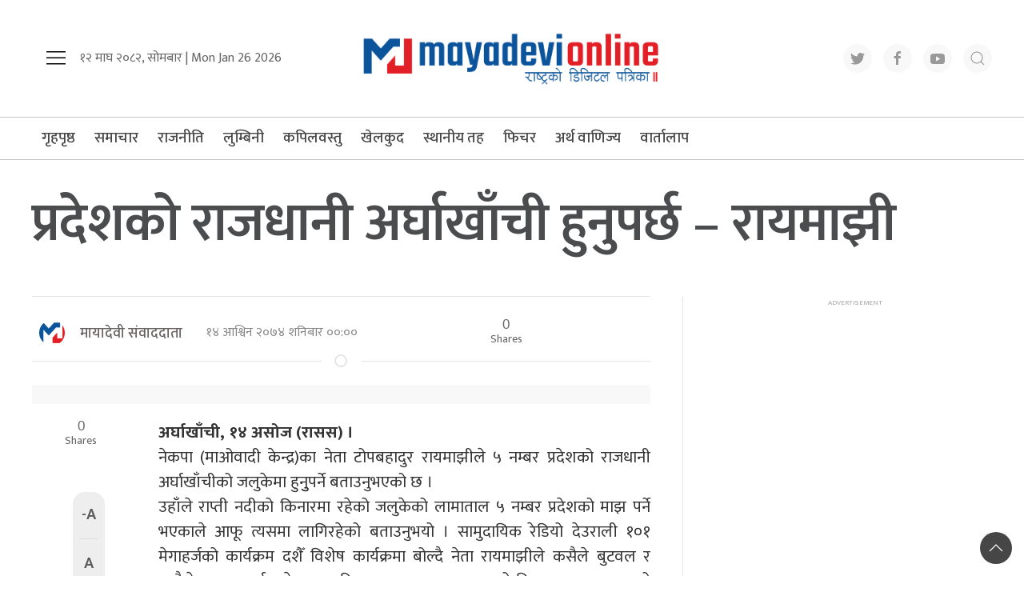

--- FILE ---
content_type: text/html; charset=UTF-8
request_url: https://www.mayadevionline.com/2017/09/5309
body_size: 13784
content:
<!DOCTYPE html>
<html lang="en">

<head>
    <!-- Required meta tags -->
    <meta charset="utf-8">
    <meta property="fb:pages" content="737640319702735" />
    <meta name="viewport" content="width=device-width, initial-scale=1, shrink-to-fit=no">
    <meta name="description" content="Nepal's No 1 Trusted News Source" />
    <meta name="twitter:card" content="summary_large_image" />
    <title>
        प्रदेशको राजधानी अर्घाखाँची हुनुपर्छ &#8211; रायमाझी &laquo;         Mayadevi Online News Portal    </title>
    <script src="https://cdn.jsdelivr.net/npm/uikit@3.4.6/dist/js/uikit.min.js" type="0f5bbf35788f919933718424-text/javascript"></script>

    <meta name='robots' content='max-image-preview:large' />
	<style>img:is([sizes="auto" i], [sizes^="auto," i]) { contain-intrinsic-size: 3000px 1500px }</style>
	<link rel='dns-prefetch' href='//cdnjs.cloudflare.com' />
<link rel='dns-prefetch' href='//kit.fontawesome.com' />
<link rel='dns-prefetch' href='//cdn.jsdelivr.net' />
<link rel='dns-prefetch' href='//ajax.googleapis.com' />
<link rel='dns-prefetch' href='//fonts.googleapis.com' />
<link rel="alternate" type="application/rss+xml" title="Mayadevi Online News Portal &raquo; प्रदेशको राजधानी अर्घाखाँची हुनुपर्छ &#8211; रायमाझी Comments Feed" href="https://www.mayadevionline.com/2017/09/5309/feed" />
<meta property="fb:admins" content="changingmission"/><meta property="fb:app_id" content="1774296949456204"><meta property="og:title" content="प्रदेशको राजधानी अर्घाखाँची हुनुपर्छ &#8211; रायमाझी"/><meta property="og:type" content="article"/><meta property="og:description" content="अर्घाखाँची, १४ असोज (रासस) । नेकपा (माओवादी केन्द्र)का नेता टोपबहादुर रायमाझीले ५ नम्बर प्रदेशको राजधानी अर्घाखाँचीको जलुकेमा हुनुुपर्ने बताउनुभएको छ । उहाँले राप्ती नदीको किनारमा रहेको जलुकेको लामाताल ५ नम्बर प्रदेशको माझ पर्ने भएकाले आफू त्यसमा लागिरहेको बताउनुभयो । सामुदायिक रेडियो देउराली १०१ मेगाहर्जको कार्यक्रम दशैँ विशेष कार्यक्रमा बोल्दै नेता रायमाझीले कसैले बुटवल र कसैले [&hellip;]"/><meta property="og:url" content="https://www.mayadevionline.com/2017/09/5309"/><meta property="og:site_name" content="Mayadevi Online News Portal"/><meta property="og:image" content="https://www.mayadevionline.com/wp-content/themes/mayadevionline/img/logo.jpg"/><script type="0f5bbf35788f919933718424-text/javascript">
/* <![CDATA[ */
window._wpemojiSettings = {"baseUrl":"https:\/\/s.w.org\/images\/core\/emoji\/16.0.1\/72x72\/","ext":".png","svgUrl":"https:\/\/s.w.org\/images\/core\/emoji\/16.0.1\/svg\/","svgExt":".svg","source":{"concatemoji":"https:\/\/www.mayadevionline.com\/wp-includes\/js\/wp-emoji-release.min.js?ver=6.8.3"}};
/*! This file is auto-generated */
!function(s,n){var o,i,e;function c(e){try{var t={supportTests:e,timestamp:(new Date).valueOf()};sessionStorage.setItem(o,JSON.stringify(t))}catch(e){}}function p(e,t,n){e.clearRect(0,0,e.canvas.width,e.canvas.height),e.fillText(t,0,0);var t=new Uint32Array(e.getImageData(0,0,e.canvas.width,e.canvas.height).data),a=(e.clearRect(0,0,e.canvas.width,e.canvas.height),e.fillText(n,0,0),new Uint32Array(e.getImageData(0,0,e.canvas.width,e.canvas.height).data));return t.every(function(e,t){return e===a[t]})}function u(e,t){e.clearRect(0,0,e.canvas.width,e.canvas.height),e.fillText(t,0,0);for(var n=e.getImageData(16,16,1,1),a=0;a<n.data.length;a++)if(0!==n.data[a])return!1;return!0}function f(e,t,n,a){switch(t){case"flag":return n(e,"\ud83c\udff3\ufe0f\u200d\u26a7\ufe0f","\ud83c\udff3\ufe0f\u200b\u26a7\ufe0f")?!1:!n(e,"\ud83c\udde8\ud83c\uddf6","\ud83c\udde8\u200b\ud83c\uddf6")&&!n(e,"\ud83c\udff4\udb40\udc67\udb40\udc62\udb40\udc65\udb40\udc6e\udb40\udc67\udb40\udc7f","\ud83c\udff4\u200b\udb40\udc67\u200b\udb40\udc62\u200b\udb40\udc65\u200b\udb40\udc6e\u200b\udb40\udc67\u200b\udb40\udc7f");case"emoji":return!a(e,"\ud83e\udedf")}return!1}function g(e,t,n,a){var r="undefined"!=typeof WorkerGlobalScope&&self instanceof WorkerGlobalScope?new OffscreenCanvas(300,150):s.createElement("canvas"),o=r.getContext("2d",{willReadFrequently:!0}),i=(o.textBaseline="top",o.font="600 32px Arial",{});return e.forEach(function(e){i[e]=t(o,e,n,a)}),i}function t(e){var t=s.createElement("script");t.src=e,t.defer=!0,s.head.appendChild(t)}"undefined"!=typeof Promise&&(o="wpEmojiSettingsSupports",i=["flag","emoji"],n.supports={everything:!0,everythingExceptFlag:!0},e=new Promise(function(e){s.addEventListener("DOMContentLoaded",e,{once:!0})}),new Promise(function(t){var n=function(){try{var e=JSON.parse(sessionStorage.getItem(o));if("object"==typeof e&&"number"==typeof e.timestamp&&(new Date).valueOf()<e.timestamp+604800&&"object"==typeof e.supportTests)return e.supportTests}catch(e){}return null}();if(!n){if("undefined"!=typeof Worker&&"undefined"!=typeof OffscreenCanvas&&"undefined"!=typeof URL&&URL.createObjectURL&&"undefined"!=typeof Blob)try{var e="postMessage("+g.toString()+"("+[JSON.stringify(i),f.toString(),p.toString(),u.toString()].join(",")+"));",a=new Blob([e],{type:"text/javascript"}),r=new Worker(URL.createObjectURL(a),{name:"wpTestEmojiSupports"});return void(r.onmessage=function(e){c(n=e.data),r.terminate(),t(n)})}catch(e){}c(n=g(i,f,p,u))}t(n)}).then(function(e){for(var t in e)n.supports[t]=e[t],n.supports.everything=n.supports.everything&&n.supports[t],"flag"!==t&&(n.supports.everythingExceptFlag=n.supports.everythingExceptFlag&&n.supports[t]);n.supports.everythingExceptFlag=n.supports.everythingExceptFlag&&!n.supports.flag,n.DOMReady=!1,n.readyCallback=function(){n.DOMReady=!0}}).then(function(){return e}).then(function(){var e;n.supports.everything||(n.readyCallback(),(e=n.source||{}).concatemoji?t(e.concatemoji):e.wpemoji&&e.twemoji&&(t(e.twemoji),t(e.wpemoji)))}))}((window,document),window._wpemojiSettings);
/* ]]> */
</script>

<style id='wp-emoji-styles-inline-css' type='text/css'>

	img.wp-smiley, img.emoji {
		display: inline !important;
		border: none !important;
		box-shadow: none !important;
		height: 1em !important;
		width: 1em !important;
		margin: 0 0.07em !important;
		vertical-align: -0.1em !important;
		background: none !important;
		padding: 0 !important;
	}
</style>
<link rel='stylesheet' id='wp-block-library-css' href='https://www.mayadevionline.com/wp-includes/css/dist/block-library/style.min.css?ver=6.8.3' type='text/css' media='all' />
<style id='classic-theme-styles-inline-css' type='text/css'>
/*! This file is auto-generated */
.wp-block-button__link{color:#fff;background-color:#32373c;border-radius:9999px;box-shadow:none;text-decoration:none;padding:calc(.667em + 2px) calc(1.333em + 2px);font-size:1.125em}.wp-block-file__button{background:#32373c;color:#fff;text-decoration:none}
</style>
<style id='global-styles-inline-css' type='text/css'>
:root{--wp--preset--aspect-ratio--square: 1;--wp--preset--aspect-ratio--4-3: 4/3;--wp--preset--aspect-ratio--3-4: 3/4;--wp--preset--aspect-ratio--3-2: 3/2;--wp--preset--aspect-ratio--2-3: 2/3;--wp--preset--aspect-ratio--16-9: 16/9;--wp--preset--aspect-ratio--9-16: 9/16;--wp--preset--color--black: #000000;--wp--preset--color--cyan-bluish-gray: #abb8c3;--wp--preset--color--white: #ffffff;--wp--preset--color--pale-pink: #f78da7;--wp--preset--color--vivid-red: #cf2e2e;--wp--preset--color--luminous-vivid-orange: #ff6900;--wp--preset--color--luminous-vivid-amber: #fcb900;--wp--preset--color--light-green-cyan: #7bdcb5;--wp--preset--color--vivid-green-cyan: #00d084;--wp--preset--color--pale-cyan-blue: #8ed1fc;--wp--preset--color--vivid-cyan-blue: #0693e3;--wp--preset--color--vivid-purple: #9b51e0;--wp--preset--gradient--vivid-cyan-blue-to-vivid-purple: linear-gradient(135deg,rgba(6,147,227,1) 0%,rgb(155,81,224) 100%);--wp--preset--gradient--light-green-cyan-to-vivid-green-cyan: linear-gradient(135deg,rgb(122,220,180) 0%,rgb(0,208,130) 100%);--wp--preset--gradient--luminous-vivid-amber-to-luminous-vivid-orange: linear-gradient(135deg,rgba(252,185,0,1) 0%,rgba(255,105,0,1) 100%);--wp--preset--gradient--luminous-vivid-orange-to-vivid-red: linear-gradient(135deg,rgba(255,105,0,1) 0%,rgb(207,46,46) 100%);--wp--preset--gradient--very-light-gray-to-cyan-bluish-gray: linear-gradient(135deg,rgb(238,238,238) 0%,rgb(169,184,195) 100%);--wp--preset--gradient--cool-to-warm-spectrum: linear-gradient(135deg,rgb(74,234,220) 0%,rgb(151,120,209) 20%,rgb(207,42,186) 40%,rgb(238,44,130) 60%,rgb(251,105,98) 80%,rgb(254,248,76) 100%);--wp--preset--gradient--blush-light-purple: linear-gradient(135deg,rgb(255,206,236) 0%,rgb(152,150,240) 100%);--wp--preset--gradient--blush-bordeaux: linear-gradient(135deg,rgb(254,205,165) 0%,rgb(254,45,45) 50%,rgb(107,0,62) 100%);--wp--preset--gradient--luminous-dusk: linear-gradient(135deg,rgb(255,203,112) 0%,rgb(199,81,192) 50%,rgb(65,88,208) 100%);--wp--preset--gradient--pale-ocean: linear-gradient(135deg,rgb(255,245,203) 0%,rgb(182,227,212) 50%,rgb(51,167,181) 100%);--wp--preset--gradient--electric-grass: linear-gradient(135deg,rgb(202,248,128) 0%,rgb(113,206,126) 100%);--wp--preset--gradient--midnight: linear-gradient(135deg,rgb(2,3,129) 0%,rgb(40,116,252) 100%);--wp--preset--font-size--small: 13px;--wp--preset--font-size--medium: 20px;--wp--preset--font-size--large: 36px;--wp--preset--font-size--x-large: 42px;--wp--preset--spacing--20: 0.44rem;--wp--preset--spacing--30: 0.67rem;--wp--preset--spacing--40: 1rem;--wp--preset--spacing--50: 1.5rem;--wp--preset--spacing--60: 2.25rem;--wp--preset--spacing--70: 3.38rem;--wp--preset--spacing--80: 5.06rem;--wp--preset--shadow--natural: 6px 6px 9px rgba(0, 0, 0, 0.2);--wp--preset--shadow--deep: 12px 12px 50px rgba(0, 0, 0, 0.4);--wp--preset--shadow--sharp: 6px 6px 0px rgba(0, 0, 0, 0.2);--wp--preset--shadow--outlined: 6px 6px 0px -3px rgba(255, 255, 255, 1), 6px 6px rgba(0, 0, 0, 1);--wp--preset--shadow--crisp: 6px 6px 0px rgba(0, 0, 0, 1);}:where(.is-layout-flex){gap: 0.5em;}:where(.is-layout-grid){gap: 0.5em;}body .is-layout-flex{display: flex;}.is-layout-flex{flex-wrap: wrap;align-items: center;}.is-layout-flex > :is(*, div){margin: 0;}body .is-layout-grid{display: grid;}.is-layout-grid > :is(*, div){margin: 0;}:where(.wp-block-columns.is-layout-flex){gap: 2em;}:where(.wp-block-columns.is-layout-grid){gap: 2em;}:where(.wp-block-post-template.is-layout-flex){gap: 1.25em;}:where(.wp-block-post-template.is-layout-grid){gap: 1.25em;}.has-black-color{color: var(--wp--preset--color--black) !important;}.has-cyan-bluish-gray-color{color: var(--wp--preset--color--cyan-bluish-gray) !important;}.has-white-color{color: var(--wp--preset--color--white) !important;}.has-pale-pink-color{color: var(--wp--preset--color--pale-pink) !important;}.has-vivid-red-color{color: var(--wp--preset--color--vivid-red) !important;}.has-luminous-vivid-orange-color{color: var(--wp--preset--color--luminous-vivid-orange) !important;}.has-luminous-vivid-amber-color{color: var(--wp--preset--color--luminous-vivid-amber) !important;}.has-light-green-cyan-color{color: var(--wp--preset--color--light-green-cyan) !important;}.has-vivid-green-cyan-color{color: var(--wp--preset--color--vivid-green-cyan) !important;}.has-pale-cyan-blue-color{color: var(--wp--preset--color--pale-cyan-blue) !important;}.has-vivid-cyan-blue-color{color: var(--wp--preset--color--vivid-cyan-blue) !important;}.has-vivid-purple-color{color: var(--wp--preset--color--vivid-purple) !important;}.has-black-background-color{background-color: var(--wp--preset--color--black) !important;}.has-cyan-bluish-gray-background-color{background-color: var(--wp--preset--color--cyan-bluish-gray) !important;}.has-white-background-color{background-color: var(--wp--preset--color--white) !important;}.has-pale-pink-background-color{background-color: var(--wp--preset--color--pale-pink) !important;}.has-vivid-red-background-color{background-color: var(--wp--preset--color--vivid-red) !important;}.has-luminous-vivid-orange-background-color{background-color: var(--wp--preset--color--luminous-vivid-orange) !important;}.has-luminous-vivid-amber-background-color{background-color: var(--wp--preset--color--luminous-vivid-amber) !important;}.has-light-green-cyan-background-color{background-color: var(--wp--preset--color--light-green-cyan) !important;}.has-vivid-green-cyan-background-color{background-color: var(--wp--preset--color--vivid-green-cyan) !important;}.has-pale-cyan-blue-background-color{background-color: var(--wp--preset--color--pale-cyan-blue) !important;}.has-vivid-cyan-blue-background-color{background-color: var(--wp--preset--color--vivid-cyan-blue) !important;}.has-vivid-purple-background-color{background-color: var(--wp--preset--color--vivid-purple) !important;}.has-black-border-color{border-color: var(--wp--preset--color--black) !important;}.has-cyan-bluish-gray-border-color{border-color: var(--wp--preset--color--cyan-bluish-gray) !important;}.has-white-border-color{border-color: var(--wp--preset--color--white) !important;}.has-pale-pink-border-color{border-color: var(--wp--preset--color--pale-pink) !important;}.has-vivid-red-border-color{border-color: var(--wp--preset--color--vivid-red) !important;}.has-luminous-vivid-orange-border-color{border-color: var(--wp--preset--color--luminous-vivid-orange) !important;}.has-luminous-vivid-amber-border-color{border-color: var(--wp--preset--color--luminous-vivid-amber) !important;}.has-light-green-cyan-border-color{border-color: var(--wp--preset--color--light-green-cyan) !important;}.has-vivid-green-cyan-border-color{border-color: var(--wp--preset--color--vivid-green-cyan) !important;}.has-pale-cyan-blue-border-color{border-color: var(--wp--preset--color--pale-cyan-blue) !important;}.has-vivid-cyan-blue-border-color{border-color: var(--wp--preset--color--vivid-cyan-blue) !important;}.has-vivid-purple-border-color{border-color: var(--wp--preset--color--vivid-purple) !important;}.has-vivid-cyan-blue-to-vivid-purple-gradient-background{background: var(--wp--preset--gradient--vivid-cyan-blue-to-vivid-purple) !important;}.has-light-green-cyan-to-vivid-green-cyan-gradient-background{background: var(--wp--preset--gradient--light-green-cyan-to-vivid-green-cyan) !important;}.has-luminous-vivid-amber-to-luminous-vivid-orange-gradient-background{background: var(--wp--preset--gradient--luminous-vivid-amber-to-luminous-vivid-orange) !important;}.has-luminous-vivid-orange-to-vivid-red-gradient-background{background: var(--wp--preset--gradient--luminous-vivid-orange-to-vivid-red) !important;}.has-very-light-gray-to-cyan-bluish-gray-gradient-background{background: var(--wp--preset--gradient--very-light-gray-to-cyan-bluish-gray) !important;}.has-cool-to-warm-spectrum-gradient-background{background: var(--wp--preset--gradient--cool-to-warm-spectrum) !important;}.has-blush-light-purple-gradient-background{background: var(--wp--preset--gradient--blush-light-purple) !important;}.has-blush-bordeaux-gradient-background{background: var(--wp--preset--gradient--blush-bordeaux) !important;}.has-luminous-dusk-gradient-background{background: var(--wp--preset--gradient--luminous-dusk) !important;}.has-pale-ocean-gradient-background{background: var(--wp--preset--gradient--pale-ocean) !important;}.has-electric-grass-gradient-background{background: var(--wp--preset--gradient--electric-grass) !important;}.has-midnight-gradient-background{background: var(--wp--preset--gradient--midnight) !important;}.has-small-font-size{font-size: var(--wp--preset--font-size--small) !important;}.has-medium-font-size{font-size: var(--wp--preset--font-size--medium) !important;}.has-large-font-size{font-size: var(--wp--preset--font-size--large) !important;}.has-x-large-font-size{font-size: var(--wp--preset--font-size--x-large) !important;}
:where(.wp-block-post-template.is-layout-flex){gap: 1.25em;}:where(.wp-block-post-template.is-layout-grid){gap: 1.25em;}
:where(.wp-block-columns.is-layout-flex){gap: 2em;}:where(.wp-block-columns.is-layout-grid){gap: 2em;}
:root :where(.wp-block-pullquote){font-size: 1.5em;line-height: 1.6;}
</style>
<link rel='stylesheet' id='uikit-style-css' href='https://cdn.jsdelivr.net/npm/uikit@3.4.6/dist/css/uikit.min.css?ver=6.8.3' type='text/css' media='all' />
<link rel='stylesheet' id='base-style-css' href='https://www.mayadevionline.com/wp-content/themes/mayadevionline/css/base.css?ver=6.8.3' type='text/css' media='all' />
<link rel='stylesheet' id='google-font-css' href='https://fonts.googleapis.com/css?family=Mukta%3A400%2C500%2C600%2C700&#038;subset=devanagari&#038;ver=6.8.3' type='text/css' media='all' />
<link rel='stylesheet' id='google-Poppins-css' href='https://fonts.googleapis.com/css2?family=Poppins%3Awght%40100%3B200%3B300%3B400%3B500%3B600%3B800&#038;display=swap&#038;ver=6.8.3' type='text/css' media='all' />
<link rel='stylesheet' id='appharu-style-css' href='https://www.mayadevionline.com/wp-content/themes/mayadevionline/style.css?ver=2.1' type='text/css' media='all' />
<script type="0f5bbf35788f919933718424-text/javascript" src="https://kit.fontawesome.com/7d59914bdd.js?ver=6.8.3" id="font-awesome-js"></script>
<link rel="https://api.w.org/" href="https://www.mayadevionline.com/wp-json/" /><link rel="alternate" title="JSON" type="application/json" href="https://www.mayadevionline.com/wp-json/wp/v2/posts/5309" /><link rel="EditURI" type="application/rsd+xml" title="RSD" href="https://www.mayadevionline.com/xmlrpc.php?rsd" />
<meta name="generator" content="WordPress 6.8.3" />
<link rel="canonical" href="https://www.mayadevionline.com/2017/09/5309" />
<link rel='shortlink' href='https://www.mayadevionline.com/?p=5309' />
<link rel="alternate" title="oEmbed (JSON)" type="application/json+oembed" href="https://www.mayadevionline.com/wp-json/oembed/1.0/embed?url=https%3A%2F%2Fwww.mayadevionline.com%2F2017%2F09%2F5309" />
<link rel="alternate" title="oEmbed (XML)" type="text/xml+oembed" href="https://www.mayadevionline.com/wp-json/oembed/1.0/embed?url=https%3A%2F%2Fwww.mayadevionline.com%2F2017%2F09%2F5309&#038;format=xml" />

<!-- Jetpack Open Graph Tags -->
<meta property="og:type" content="article" />
<meta property="og:title" content="प्रदेशको राजधानी अर्घाखाँची हुनुपर्छ &#8211; रायमाझी" />
<meta property="og:url" content="https://www.mayadevionline.com/2017/09/5309" />
<meta property="og:description" content="अर्घाखाँची, १४ असोज (रासस) । नेकपा (माओवादी केन्द्र)का नेता टोपबहादुर रायमाझीले ५ नम्बर प्रदेशको राजधानी अर्घाखाँचीको जलुकेमा हुनुुपर्ने बताउनुभएको छ । उहाँले राप्ती नदीको किनारमा रहेको जलुकेको लाम…" />
<meta property="article:published_time" content="2017-09-30T10:21:17+00:00" />
<meta property="article:modified_time" content="2017-09-30T10:21:17+00:00" />
<meta property="og:site_name" content="Mayadevi Online News Portal" />
<meta property="og:image" content="https://www.mayadevionline.com/wp-content/uploads/2022/04/logofinale-1.png" />
<meta property="og:image:width" content="7093" />
<meta property="og:image:height" content="1255" />
<meta property="og:image:alt" content="" />
<meta property="og:locale" content="en_US" />
<meta name="twitter:text:title" content="प्रदेशको राजधानी अर्घाखाँची हुनुपर्छ &#8211; रायमाझी" />
<meta name="twitter:image" content="https://www.mayadevionline.com/wp-content/uploads/2022/10/mayadevi.png" />
<meta name="twitter:card" content="summary" />

<!-- End Jetpack Open Graph Tags -->
<link rel="icon" href="https://www.mayadevionline.com/wp-content/uploads/2022/10/mayadevi-150x150.png" sizes="32x32" />
<link rel="icon" href="https://www.mayadevionline.com/wp-content/uploads/2022/10/mayadevi.png" sizes="192x192" />
<link rel="apple-touch-icon" href="https://www.mayadevionline.com/wp-content/uploads/2022/10/mayadevi.png" />
<meta name="msapplication-TileImage" content="https://www.mayadevionline.com/wp-content/uploads/2022/10/mayadevi.png" />
<!-- Global site tag (gtag.js) - Google Analytics -->
<script async src="https://www.googletagmanager.com/gtag/js?id=UA-114755925-1" type="0f5bbf35788f919933718424-text/javascript"></script>
<script type="0f5bbf35788f919933718424-text/javascript">
  window.dataLayer = window.dataLayer || [];
  function gtag(){dataLayer.push(arguments);}
  gtag('js', new Date());

  gtag('config', 'UA-114755925-1');
</script>




</head>

<body>
    <div id="fb-root"></div>
    <script type="0f5bbf35788f919933718424-text/javascript">
        (function (d, s, id) {
            var js,
                fjs = d.getElementsByTagName(s)[0];
            if (d.getElementById(id))
                return;
            js = d.createElement(s);
            js.id = id;
            js.src = "//connect.facebook.net/en_US/sdk.js#xfbml=1&version=v2.10&appId=40151482661930" +
                "1";
            fjs
                .parentNode
                .insertBefore(js, fjs);
        }(document, 'script', 'facebook-jssdk'));
    </script>
        <div class="uk-container">
        <div class="uk-padding uk-padding-remove-left uk-padding-remove-right" uk-grid="uk-grid">
            <div class="uk-width-1-3@m uk-flex-middle uk-flex">
                <ul class="uk-navbar-nav uk-visible@m">
                    <li uk-toggle="target: #offcanvas-nav">
                        <a href="!"><span uk-icon="icon: menu;ratio: 1.5"></span></a>
                    </li>
                </ul>
                <div class="uk-text-center ek-time-dates uk-margin-small-bottom@s">
                   <span class="today-date"> &#2407;&#2408; माघ &#2408;&#2406;&#2414;&#2408;, सोमबार |
                    Mon Jan 26 2026</span>
                </div>
            </div>
            <div class="uk-width-1-3@m uk-center">
                <div class="header-logo uk-inline uk-text-center">
                    <a href="/"><img src="https://www.mayadevionline.com/wp-content/themes/mayadevionline/img/logo.png" alt="Logo"></a>


                </div>
            </div>
            <div class="uk-width-1-3@m  uk-flex-middle uk-flex uk-flex-right  uk-visible@m">
				
                <div class="social-icon">
                    <a href="https://twitter.com/onlinemayadevi" class="uk-icon-button uk-margin-small-right" target="_blank" uk-icon="twitter"></a>
                    <a href="https://www.facebook.com/onlinemayadevi/" target="_blank" class="uk-icon-button  uk-margin-small-right" uk-icon="facebook"></a>
                    <a href="https://www.youtube.com/channel/UCSvAOZRaq_Uj65xFdzC-_EA" class="uk-icon-button  uk-margin-small-right" target="_blank" uk-icon="youtube"></a>
                    <a href="#modal-search" class="uk-icon-button" uk-icon="search" uk-toggle></a>
                </div>

            </div>
        </div>
    </div>

    <div class="np-border" uk-sticky="animation: uk-animation-slide-top" style="z-index: 990;">
        <div class="uk-container">
            <nav class="uk-navbar uk-position-relative nav-edit" uk-navbar>
    <div class="uk-navbar-left canada-nav">
        <ul class="uk-navbar-nav menu-icon canada-nav">
            <li class="ek-brand"  uk-scrollspy="cls: uk-animation-slide-left; repeat: true">
                <a class="uk-padding-remove" href="/"><img src="https://www.mayadevionline.com/wp-content/themes/mayadevionline/img/logo.png" alt="Logo"></a>
            </li>
			
            <li class="uk-hidden@m" uk-toggle="target: #offcanvas-nav">
                <a href="!"><span uk-icon="icon: menu;ratio: 1.5"></span></a>
            </li>
            <li class="uk-hidden@m">
                  <a href="#modal-search" uk-icon="search" uk-toggle></a>
            </li>
        </ul>
    </div>
    <div class="uk-navbar-left uk-visible@m">
        <ul class="uk-navbar-nav navigation-bar">
            <li><a href="/">गृहपृष्ठ</a>
            </li>
            <li>
                <a href="/?cat=30">समाचार </a>
            </li>
            <li>
                <a href="/?cat=22">राजनीति</a>
            </li>
            <li>
                <a href="/?cat=2">लुम्बिनी</a>
            </li>
            <li>
                <a href="/?cat=24">कपिलवस्तु</a>
            </li>
            <li>
                <a href="/?cat=15">खेलकुद</a>
            </li>
            <li>
                <a href="/?cat=20">स्थानीय तह</a>
            </li>
            <li>
                <a href="/?cat=6">फिचर </a>
            </li>
            <li>
                <a href="/?cat=10">अर्थ वाणिज्य</a>
            </li>
            <li>
                <a href="/?cat=25">वार्तालाप</a>
            </li>
        </ul>
    </div>
	    <div class="uk-navbar-right uk-visible@m">
<!--         <ul class="uk-navbar-nav navigation-bar">
            <li><a href="https://www.mayadevionline.com/radio"><img src="https://www.mayadevionline.com/wp-content/uploads/2022/04/radiomayadevi.png" style="height: 52px;"></a>
            </li>
        </ul> -->
    </div>
</nav>
<div id="modal-search" class="uk-flex-top  search-model-item" uk-modal>
    <div class="uk-modal-dialog uk-modal-body search-model uk-margin-auto-vertical ek-search">
        <div class="uk-flex uk-flex-center uk-flex-between@m uk-margin-small-bottom">
            <h2 class="uk-modal-title search-title"> मायादेवी अनलाइन  <span class="ek-search-title">सर्च गर्नुहोस्</span></h2>
            <button class="uk-modal-close-default close-icon ah-close" type="button" uk-close></button>
        </div>
        <form action="/" class="uk-search uk-search-navbar uk-width-1-1" method="get">
            <div class="uk-child-width-1-2@m uk-text-center uk-grid-small" uk-grid>
                <div class="uk-child-width-1-2@m uk-text-center uk-grid-small" uk-grid>
                    <div>
                        <input class="uk-input" name="form" type="date" data-uk-datepicker placeholder="from"
                            value="">
                    </div>
                    <div>
                        <input class="uk-input" name="to" type="date" data-uk-datepicker placeholder="to"
                            value="">
                    </div>
                </div>
                <div class="uk-position-relative">
                    <input class="uk-search-input search-box" name="s" id="s" type="search" placeholder="Search"
                        value="">
                    <button type="submit" class="uk-search-icon-flip icon-search" uk-search-icon></button>
                </div>
            </div>
        </form>
    </div>
</div>        </div>
    </div>
    <div id="offcanvas-nav" class="uk-offcanvas" uk-offcanvas="mode: push; overlay: true">
    <div class="uk-offcanvas-bar">
        <div class="uk-section uk-padding-remove-top  uk-padding-remove-bottom">
            <div class="uk-container uk-padding-remove">
                <div class="uk-grid-match uk-child-width-1-1@m" uk-grid>
                    <div>
                        <a href="/"><img src="https://www.mayadevionline.com/wp-content/themes/mayadevionline/img/logo.png" alt="Logo"></a>

                        <ul class="uk-list side-nav uk-nav-default uk-nav-parent-icon" uk-nav>
                            <li><a href="/?cat=30"><span class="uk-margin-small-right"
                                        uk-icon="file-edit"></span>प्रमुख समाचार</a></li>
                            <li>
                                <a href="/?cat=22"><span class="uk-margin-small-right"
                                        uk-icon="users"></span>राजनीति</a>
                            </li>
                            <li>
                                <a href="/?cat=2"><span class="uk-margin-small-right"
                                        uk-icon="file-edit"></span>लुम्बिनी प्रदेश </a>
                            </li>
                            <li>
                                <a href="/?cat=24"><span class="uk-margin-small-right"
                                        uk-icon="file-edit"></span>कपिलवस्तु विशेष</a>
                            </li>
                            <li><a href="/?cat=25"><span class="uk-margin-small-right"
                                        uk-icon="microphone"></span>मायादेवी वार्तालाप</a></li>
                            <li>
                                <a href="/?cat=15"><span class="uk-margin-small-right"
                                        uk-icon="dribbble"></span>खेलकुदपाटी</a>
                            </li>
                            <li>
                                <a href="/?cat=9"><span class="uk-margin-small-right"
                                        uk-icon="file-edit"></span>विचार-मन्थन</a>
                            </li>
                            <li>
                                <a href="/?cat=57"><span class="uk-margin-small-right"
                                        uk-icon="file-edit"></span>आमनिर्वाचन–२०७९</a>
                            </li>
                            <li>
                                <a href="/?cat=12"><span class="uk-margin-small-right" uk-icon="file-edit"></span>
                                    मल्टिमिडिया </a>
                            </li>
                            <li>
                                <a href="/?cat=51"><span class="uk-margin-small-right" uk-icon="file-edit"></span>
                                    मायादेवी लेन्स </a>
                            </li>
                            <li>
                                <a href="/?cat=47"><span class="uk-margin-small-right" uk-icon="file-edit"></span>
                                	कोरोना बिशेष </a>
                            </li>
                            <li>
                                <a href="/?cat=10"><span class="uk-margin-small-right" uk-icon="heart"></span>
                                अर्थतन्त्र</a>
                            </li>
                            <li>
                                <a href="/?cat=9"><span class="uk-margin-small-right"
                                        uk-icon="users"></span>	ब्लग</a>
                            </li>
                            <li>
                                <a href="/?cat=23"><span class="uk-margin-small-right"
                                        uk-icon="file-edit"></span>पर्यटकिय चिनारी</a>
                            </li>
                            <li>
                                <a href="/?cat=12"><span class="uk-margin-small-right"
                                        uk-icon="play-circle"></span>मायादेवी टिभी </a>
                            </li>
                            <li>
                                <a href="/?cat=6"><span class="uk-margin-small-right"
                                        uk-icon="history"></span>मायादेवी फिचर</a>
                            </li>
                            <li>
                                <a href="/?cat=51"><span class="uk-margin-small-right" uk-icon="camera"></span>मायादेवी लेन्स
                                </a>
                            </li>
                        </ul>
                    </div>

                </div>
                <a href="https://twitter.com/onlinemayadevi" class="uk-icon-button uk-margin-small-right" uk-icon="twitter"></a>
                <a href="https://www.facebook.com/onlinemayadevi/" class="uk-icon-button  uk-margin-small-right"
                    uk-icon="facebook"></a>
                <a href="https://www.instagram.com/onlinemayadevi/" class="uk-icon-button  uk-margin-small-right"
                    uk-icon="instagram"></a>
                <a href="https://www.youtube.com/channel/UCSvAOZRaq_Uj65xFdzC-_EA" class="uk-icon-button"
                    uk-icon="youtube"></a>
            </div>
        </div>
    </div>
</div>


    <div class="uk-container uk-margin-top"></div>
   <div class="uk-container">

<div class="uk-grid uk-grid-medium single" uk-grid="">
        <div class="uk-width-1-1@m">
        <!-- <p class="single-cat-name uk-margin-remove"><span class="ek-cat-name">मायादेवी फिचर</span></p>
<hr class="uk-divider-small"> -->
                <div class="uk-card">
			
                            <h1 class="single-title">प्रदेशको राजधानी अर्घाखाँची हुनुपर्छ &#8211; रायमाझी</h1>
                
                        </div>


    </div>
    <div class="uk-grid uk-grid-divider" uk-grid="uk-grid">
        <div class="uk-width-2-3@m">
                        <hr class="uk-margin-remove-top">
            <article class="uk-comment">
                <header class="uk-flex-middle uk-grid-small" uk-grid="uk-grid">
                    <div class="uk-width-3-5@m">
                        <div class="uk-flex uk-flex-middle">
                            <div class="author-imgs">
                                                                                                    <img src="https://www.mayadevionline.com/wp-content/uploads/2022/04/mayadevionline.png" alt="" style="padding: 9px;">
                                                            </div>
                            <div class="single-author ">
                                <h4 class="uk-comment-title uk-margin-remove"> <a class="uk-link-reset"
                                        href="/?author=2">मायादेवी संवाददाता</a>
                                </h4>
                            </div>
                            <div class="post-time uk-visible@s">
                                <i class="far fa-clock"></i>
                                <p class="single-date">&#2407;&#2410; आश्विन &#2408;&#2406;&#2413;&#2410; शनिबार  &#2406;&#2406;:&#2406;&#2406;                                    &nbsp;
                                </p>
                            </div>
                        </div>
                    </div>
                    <div class="uk-width-2-5@m uk-flex uk-flex-middle uk-flex-center">
                        <!-- ShareThis BEGIN -->
                        <div class="total-shares">
                            <div id="data" class="total-number">
                                0                            </div><span>Shares</span>
                        </div>
                        <div class="uk-align-right sharethis-inline-share-buttons" style="z-index: 1;"></div>
                        <!-- ShareThis END -->
                    </div>
                </header>
            </article>
            <hr class="uk-divider-icon uk-margin-remove-top">
            <article class="uk-card">
                <div class="banner-top uk-text-center uk-background-muted uk-margin-small-bottom">
                    <img src="" alt="">
                    <p class="feature-img-cap"></p>
                </div>
                
                <div uk-grid="uk-grid" class="uk-margin-small-top  uk-grid-small">

                    <div class="uk-width-1-5@m">
                        <div class="sticky-item">
                            <div class="share-icon uk-visible@m">
                                <div class="total-shares">
                            <div id="data" class="total-number">
                                0                            </div><span>Shares</span>
                        </div>
                                <div class="sharethis-inline-share-buttons" style="flex-flow: column;display: inline-flex;">
                                </div>
                            </div>
                            <div class="uk-visib  uk-visible@m">
                                <div class="uk-navbar-center reader-effect">
                                    <ul class="uk-nav-default uk-nav-center" uk-nav>
                                        <li class="margin-s"><a><span class="16px"><span id="smaller">-A</span></a></li>
                                        <li class="margin-s"><a><span class="18px"><span id="resize">A</span></a></li>
                                        <li class="margin-s"><a><span class="20px"><span id="bigger">+A</span></a></li>
                                    </ul>
                                </div>
                            </div>
                        </div>
                    </div>
                    <div class="uk-width-4-5@m">
                        <div class="post-entry">
                            <p><strong>अर्घाखाँची, १४ असोज (रासस) ।</strong><br />
नेकपा (माओवादी केन्द्र)का नेता टोपबहादुर रायमाझीले ५ नम्बर प्रदेशको राजधानी अर्घाखाँचीको जलुकेमा हुनुुपर्ने बताउनुभएको छ ।<br />
उहाँले राप्ती नदीको किनारमा रहेको जलुकेको लामाताल ५ नम्बर प्रदेशको माझ पर्ने भएकाले आफू त्यसमा लागिरहेको बताउनुभयो । सामुदायिक रेडियो देउराली १०१ मेगाहर्जको कार्यक्रम दशैँ विशेष कार्यक्रमा बोल्दै नेता रायमाझीले कसैले बुटवल र कसैले दाङ हुनुपर्छ भन्ने धारणा दिएका छन्, बुटवल र दाङको विकल्पमा लामातालको विकल्प नभएको बताउनुभएको हो ।<br />
नेता रायमाझी आफू प्रतिनिभिसभाको लागि उम्मेदवार बन्ने पनि घोषणा गर्नुभयो । यस्तै नेपाली काँग्रेसका जिल्ला सभापति विष्णुप्रसाद खनाल मुस्कानले अर्घाखाँचीको निर्वाचन क्षेत्र नम्बर १ बाट प्रदेश सभाको लागि उम्मेदवार बन्ने घोषणा गर्नुभयो ।<br />
एमालेका जिल्ला अध्यक्ष चेतनारायण आचार्यले संघ अथवा प्रदेशमध्ये १ मा उम्मेदवार बन्ने जानकारी दिनुभयो ।</p>
                        </div>
                    </div>


                </div>
                <p class="single-date uk-margin-bottom uk-text-center">प्रकाशित मिति :
                    &#2407;&#2410; आश्विन &#2408;&#2406;&#2413;&#2410; शनिबार  &#2406;&#2406;:&#2406;&#2406; &nbsp;१० :
                    २१&nbsp;बजे                     <div class="uk-text-center">
                                            </div>
            </article>
            <div class="comment uk-card uk-card-default uk-card-body">
    <div class="cat-title uk-flex uk-flex-between uk-flex-top uk-text-center">
        <h2 class="uk-heading-line uk-width-expand">
            <span><a > प्रतिक्रिया</a></span></h2>
    </div>
    <div class="fb-comments" data-href="https://www.mayadevionline.com/2017/09/5309" data-width="100%" data-numposts="10" data-colorscheme="light"></div>
</div>
            

        </div>
        <div class="uk-width-1-3@m">
            <div class="single-sidebar uk-text-center">

</div>
   <aside>
	   <div class="single-sidebar uk-text-center">
     <section class="widget"><iframe src="https://www.facebook.com/plugins/video.php?height=476&href=https%3A%2F%2Fwww.facebook.com%2Fagniaasthapvtltd%2Fvideos%2F552559097276066%2F&show_text=false&width=476&t=0" width="476" height="476" style="border:none;overflow:hidden" scrolling="no" frameborder="0" allowfullscreen="true" allow="autoplay; clipboard-write; encrypted-media; picture-in-picture; web-share" allowFullScreen="true"></iframe></section><section class="widget">
<figure class="wp-block-image size-full"><img fetchpriority="high" decoding="async" width="647" height="768" src="https://www.mayadevionline.com/wp-content/uploads/2025/12/health-manag-1.jpeg" alt="" class="wp-image-168542"/></figure>
</section>	   </div>
  <div class="cat-title uk-flex uk-flex-between uk-flex-middle uk-margin-remove-top">
                <h2 class="uk-width-expand">
                    <span>
                        <a href="/"> भर्खरै </a></span></h2>
            </div>
        <div class="small-list custom-list uk-flex uk-flex-column uk-flex-between">
                        <div class="list-item">
                <h4 class="uk-text-bold trending-item uk-margin-remove">
                    <a href="https://www.mayadevionline.com/2026/01/169905" class="ah">बालेन शाहविरुद्ध निर्वाचन आयोगमा उजुरी, कारबाहीको माग</a>
                </h4>
            </div>
                        <div class="list-item">
                <h4 class="uk-text-bold trending-item uk-margin-remove">
                    <a href="https://www.mayadevionline.com/2026/01/169903" class="ah">कार्यालय प्रमुखसहित ६ जनाविरुद्ध भ्रष्टाचार मुद्दा दायर</a>
                </h4>
            </div>
                        <div class="list-item">
                <h4 class="uk-text-bold trending-item uk-margin-remove">
                    <a href="https://www.mayadevionline.com/2026/01/169900" class="ah">विश्वकपमा पुग्ने नेपालको सपना अधुरै</a>
                </h4>
            </div>
                        <div class="list-item">
                <h4 class="uk-text-bold trending-item uk-margin-remove">
                    <a href="https://www.mayadevionline.com/2026/01/169897" class="ah">झापामा श्रीमान्‌ बालेनका लागि घरदैलोमा सविना</a>
                </h4>
            </div>
                        <div class="list-item">
                <h4 class="uk-text-bold trending-item uk-margin-remove">
                    <a href="https://www.mayadevionline.com/2026/01/169893" class="ah">ओली र बस्नेतको अभिव्यक्तिले मधेसमा एमालेको मत कति प्रभावित होला ?</a>
                </h4>
            </div>
                        <div class="list-item">
                <h4 class="uk-text-bold trending-item uk-margin-remove">
                    <a href="https://www.mayadevionline.com/2026/01/169890" class="ah">रुपन्देहीमा ५ पूर्वमन्त्री चुनाव मैदानमा, कस्ले मार्ला बाजी ?</a>
                </h4>
            </div>
                        <div class="list-item">
                <h4 class="uk-text-bold trending-item uk-margin-remove">
                    <a href="https://www.mayadevionline.com/2026/01/169880" class="ah">मनकामना सामुदायिक वनद्वारा उपभाेक्त्तालाई वन संरक्षण तथा व्यवस्थापन तालिम</a>
                </h4>
            </div>
                    </div>
</aside>

    <aside class="uk-margin-medium-top">
    <div class="fb-page" data-href="https://www.facebook.com/onlinemayadevi" data-width="500" data-small-header="false"
        data-adapt-container-width="true" data-hide-cover="false" data-show-facepile="true">
        <blockquote cite="https://www.facebook.com/onlinemayadevi" class="fb-xfbml-parse-ignore"><a
                href="https://www.facebook.com/onlinemayadevi">onlinemayadevi</a></blockquote>
    </div>
</aside>
 <div class="cat-title uk-flex uk-flex-between uk-flex-middle">
	<h2 class="uk-width-expand"><span><a href="/">धेरै पढिएको</a></span></h2>
</div>
        <div class="list-item margin-s">
            <div class="uk-card uk-card-small uk-grid-collapse" uk-grid="uk-grid">
                <div class="uk-width-auto uk-card-media-left uk-cover-container">
                    <a href="https://www.mayadevionline.com/2026/01/169905"><img src="https://www.mayadevionline.com/wp-content/uploads/2026/01/balen_n1vhbO1WFX-1-150x150.jpg" class="artha-item-list" uk-cover="uk-cover"></a>
                    <canvas width="100" height="100"></canvas>
                </div>
                <div class="uk-width-expand">
                    <div class="margin-s-l uk-margin-small-left">
                        <h4 class=" uk-margin-small-top">
                            <a href="https://www.mayadevionline.com/2026/01/169905" class="ah">बालेन शाहविरुद्ध निर्वाचन आयोगमा उजुरी, कारबाहीको माग</a>
                        </h4>
                    </div>
                </div>
            </div>
        </div>
                <div class="list-item margin-s">
            <div class="uk-card uk-card-small uk-grid-collapse" uk-grid="uk-grid">
                <div class="uk-width-auto uk-card-media-left uk-cover-container">
                    <a href="https://www.mayadevionline.com/2026/01/169903"><img src="https://www.mayadevionline.com/wp-content/uploads/2023/01/ciaa_akhtiyar_2_QMKGTHvvMo-150x150.jpg" class="artha-item-list" uk-cover="uk-cover"></a>
                    <canvas width="100" height="100"></canvas>
                </div>
                <div class="uk-width-expand">
                    <div class="margin-s-l uk-margin-small-left">
                        <h4 class=" uk-margin-small-top">
                            <a href="https://www.mayadevionline.com/2026/01/169903" class="ah">कार्यालय प्रमुखसहित ६ जनाविरुद्ध भ्रष्टाचार मुद्दा दायर</a>
                        </h4>
                    </div>
                </div>
            </div>
        </div>
                <div class="list-item margin-s">
            <div class="uk-card uk-card-small uk-grid-collapse" uk-grid="uk-grid">
                <div class="uk-width-auto uk-card-media-left uk-cover-container">
                    <a href="https://www.mayadevionline.com/2026/01/169900"><img src="https://www.mayadevionline.com/wp-content/uploads/2026/01/nepal-1769408297-150x150.jpg" class="artha-item-list" uk-cover="uk-cover"></a>
                    <canvas width="100" height="100"></canvas>
                </div>
                <div class="uk-width-expand">
                    <div class="margin-s-l uk-margin-small-left">
                        <h4 class=" uk-margin-small-top">
                            <a href="https://www.mayadevionline.com/2026/01/169900" class="ah">विश्वकपमा पुग्ने नेपालको सपना अधुरै</a>
                        </h4>
                    </div>
                </div>
            </div>
        </div>
                <div class="list-item margin-s">
            <div class="uk-card uk-card-small uk-grid-collapse" uk-grid="uk-grid">
                <div class="uk-width-auto uk-card-media-left uk-cover-container">
                    <a href="https://www.mayadevionline.com/2026/01/169897"><img src="https://www.mayadevionline.com/wp-content/uploads/2026/01/balen-srimati-1769408991-150x150.jpg" class="artha-item-list" uk-cover="uk-cover"></a>
                    <canvas width="100" height="100"></canvas>
                </div>
                <div class="uk-width-expand">
                    <div class="margin-s-l uk-margin-small-left">
                        <h4 class=" uk-margin-small-top">
                            <a href="https://www.mayadevionline.com/2026/01/169897" class="ah">झापामा श्रीमान्‌ बालेनका लागि घरदैलोमा सविना</a>
                        </h4>
                    </div>
                </div>
            </div>
        </div>
                <div class="list-item margin-s">
            <div class="uk-card uk-card-small uk-grid-collapse" uk-grid="uk-grid">
                <div class="uk-width-auto uk-card-media-left uk-cover-container">
                    <a href="https://www.mayadevionline.com/2026/01/169893"><img src="https://www.mayadevionline.com/wp-content/uploads/2026/01/kpbaaaa-1-150x150.jpg" class="artha-item-list" uk-cover="uk-cover"></a>
                    <canvas width="100" height="100"></canvas>
                </div>
                <div class="uk-width-expand">
                    <div class="margin-s-l uk-margin-small-left">
                        <h4 class=" uk-margin-small-top">
                            <a href="https://www.mayadevionline.com/2026/01/169893" class="ah">ओली र बस्नेतको अभिव्यक्तिले मधेसमा एमालेको मत कति प्रभावित होला ?</a>
                        </h4>
                    </div>
                </div>
            </div>
        </div>
         
   

<div class="single-sidebar uk-text-center">
</div>        </div>
    </div>

    <aside class="related uk-margin-top">
    <div class="cat-title uk-flex uk-flex-between uk-flex-middle uk-text-center">
        <h2 class="uk-width-expand">
            <span>
                <a href="/?cat="> थप समाचार</a></span></h2>
    </div>


    <div class="uk-child-width-1-4@m uk-grid" uk-grid uk-height-match="target: > div > .uk-card;">
        <div>
        <div class="uk-card uk-card-small uk-card-default">
            <div class="uk-card-media-top">
                <a href="https://www.mayadevionline.com/2026/01/169282">
                    <img src="https://www.mayadevionline.com/wp-content/uploads/2026/01/photo-krsr-400x220.png" alt="" style="height: 208px; object-fit: cover; width: 100%;">
            </a>
            </div>
            <div class="uk-padding-small">
                <h4 class="uk-h4 uk-margin-remove-bottom "><a href="https://www.mayadevionline.com/2026/01/169282" class="ah">गौरवको आयोजनाको नाममा रोकिएन् ठेकेदार अधिकारीको लुट !</a></h4>
            </div>
        </div>
    </div>
        <div>
        <div class="uk-card uk-card-small uk-card-default">
            <div class="uk-card-media-top">
                <a href="https://www.mayadevionline.com/2025/12/168792">
                    <img src="https://www.mayadevionline.com/wp-content/uploads/2025/12/0e6fb29a-3316-4935-a8be-e51a9b82fdba-400x220.jpeg" alt="" style="height: 208px; object-fit: cover; width: 100%;">
            </a>
            </div>
            <div class="uk-padding-small">
                <h4 class="uk-h4 uk-margin-remove-bottom "><a href="https://www.mayadevionline.com/2025/12/168792" class="ah">मायादेवी साझेदारी वनकाे कटान क्षेत्रमा झाडी सफाइ</a></h4>
            </div>
        </div>
    </div>
        <div>
        <div class="uk-card uk-card-small uk-card-default">
            <div class="uk-card-media-top">
                <a href="https://www.mayadevionline.com/2025/01/156978">
                    <img src="https://www.mayadevionline.com/wp-content/uploads/2025/01/ajay-400x220.jpg" alt="" style="height: 208px; object-fit: cover; width: 100%;">
            </a>
            </div>
            <div class="uk-padding-small">
                <h4 class="uk-h4 uk-margin-remove-bottom "><a href="https://www.mayadevionline.com/2025/01/156978" class="ah">कपिलवस्तुमा ‘मेयर अजय क्रेज’, गाडीमै टाँस्न थाले तस्बिर</a></h4>
            </div>
        </div>
    </div>
        <div>
        <div class="uk-card uk-card-small uk-card-default">
            <div class="uk-card-media-top">
                <a href="https://www.mayadevionline.com/2024/08/151663">
                    <img src="https://www.mayadevionline.com/wp-content/uploads/2024/08/aandolan_gorosinge-400x220.jpg" alt="" style="height: 208px; object-fit: cover; width: 100%;">
            </a>
            </div>
            <div class="uk-padding-small">
                <h4 class="uk-h4 uk-margin-remove-bottom "><a href="https://www.mayadevionline.com/2024/08/151663" class="ah">संघर्षमा उत्रिए कपिलवस्तुका हजारौँ भूमिहिन</a></h4>
            </div>
        </div>
    </div>
        <div>
        <div class="uk-card uk-card-small uk-card-default">
            <div class="uk-card-media-top">
                <a href="https://www.mayadevionline.com/2024/07/151227">
                    <img src="https://www.mayadevionline.com/wp-content/uploads/2024/07/rukha-400x220.jpg" alt="" style="height: 208px; object-fit: cover; width: 100%;">
            </a>
            </div>
            <div class="uk-padding-small">
                <h4 class="uk-h4 uk-margin-remove-bottom "><a href="https://www.mayadevionline.com/2024/07/151227" class="ah">कमाई खाने भाँडो बन्दै कपिलवस्तुका वन, सग्ला रुख काट्ने कार्यक्रम पुनः सुरु</a></h4>
            </div>
        </div>
    </div>
        <div>
        <div class="uk-card uk-card-small uk-card-default">
            <div class="uk-card-media-top">
                <a href="https://www.mayadevionline.com/2024/07/151115">
                    <img src="https://www.mayadevionline.com/wp-content/uploads/2024/07/home_ban-400x220.jpg" alt="" style="height: 208px; object-fit: cover; width: 100%;">
            </a>
            </div>
            <div class="uk-padding-small">
                <h4 class="uk-h4 uk-margin-remove-bottom "><a href="https://www.mayadevionline.com/2024/07/151115" class="ah">भूमिमन्त्री सुकुम्बासीलाई लालपूर्जा बाँड्छु भनिरहे, बुद्धभूमिका सुकुम्बासीवस्तिमा डोजर चलिरह्यो !</a></h4>
            </div>
        </div>
    </div>
        <div>
        <div class="uk-card uk-card-small uk-card-default">
            <div class="uk-card-media-top">
                <a href="https://www.mayadevionline.com/2024/07/151099">
                    <img src="https://www.mayadevionline.com/wp-content/uploads/2024/07/jeep-400x220.jpg" alt="" style="height: 208px; object-fit: cover; width: 100%;">
            </a>
            </div>
            <div class="uk-padding-small">
                <h4 class="uk-h4 uk-margin-remove-bottom "><a href="https://www.mayadevionline.com/2024/07/151099" class="ah">कपिलवस्तु वनका कर्मचारी सवार गाडी मध्यरातमा दुर्घटना, विहानमात्र प्रहरीलाई खबर</a></h4>
            </div>
        </div>
    </div>
        <div>
        <div class="uk-card uk-card-small uk-card-default">
            <div class="uk-card-media-top">
                <a href="https://www.mayadevionline.com/2024/07/151053">
                    <img src="https://www.mayadevionline.com/wp-content/uploads/2024/07/home_ban-400x220.jpg" alt="" style="height: 208px; object-fit: cover; width: 100%;">
            </a>
            </div>
            <div class="uk-padding-small">
                <h4 class="uk-h4 uk-margin-remove-bottom "><a href="https://www.mayadevionline.com/2024/07/151053" class="ah">कपिलवस्तुको बक्डरिया गाउँमा वन कार्यालयको हमला, नागरिकमा सन्नाटा</a></h4>
            </div>
        </div>
    </div>
    </div>
</aside>    <style>
        .total-shares {
            display: flex;
            margin-right: 20px;
            font-size: 14px;
            flex-direction: column;
            text-align: center;
        }

        .total-number {
            font-size: 17px;
            font-weight: 500;
            line-height: .9;
            font-family: "Helvetica Neue", Verdana, Helvetica, Arial, sans-serif;
        }

        .st-inline-share-buttons {
            margin: 0px;
        }
    </style></div>
<!-- .row -->

<a href="#" uk-totop="uk-totop" uk-scroll="uk-scroll"></a>
</div>
<div class="uk-container uk-container-large uk-margin-medium-top">
    <div uk-grid="uk-grid">
        <div class="uk-width-1-4@m uk-visible@s">
            <a href="/"><img src="https://www.mayadevionline.com/wp-content/themes/mayadevionline/img/logo.png" alt="Logo"
                    class="ek-footer-logo"></a>
        </div>
        <div class="uk-width-3-4@m">
            <div class="sharethis-inline-follow-buttons"></div>
        </div>
    </div>
</div>

<div class="footer-nav  uk-margin-small-top uk-light ">
    <div class="uk-container uk-container-large">
        <div class="uk-margin-top-top" uk-grid="uk-grid">
            <div class="uk-width-1-4@s">
                <div class="our-team">
                    <h6 class="uk-text-bold text-white m-0 uk-h4"> मायादेवी मिडिया ग्रुप प्रा.लि.</h6>
                    <p class="uk-text-default uk-margin-remove-bottom uk-margin-top-small"><span
                            uk-icon="icon:  location; ratio: 1" class="uk-margin-small-right"></span> <span
                            class="uk-text-bold">केन्द्रिय कार्यालय: </span>वाणगंगा , कपिलवस्तु</p>
                    <p class="uk-margin-remove-bottom"> <span uk-icon="icon: file-edit; ratio: 1"
                            class="uk-margin-small-right"></span><span class="uk-text-bold"
                            style="font-size: 16px;">सूचना विभाग दर्ता नं. : </span> १२८१/०७५-०७६</p>
                    <p class="uk-margin-remove-bottom"> <span uk-icon="icon: user; ratio: 1"
                            class="uk-margin-small-right"></span><span class="uk-text-bold">अध्यक्ष/कार्यकारी निर्देशक : </span> हरि अधिकारी  </p>
                    <!-- <p class="uk-margin-remove-bottom"> <span uk-icon="icon: user; ratio: 1"
                            class="uk-margin-small-right"></span><span class="uk-text-bold">व्यवस्थापक </span>...
                    </p>
                    <p class="uk-margin-remove-bottom"> <span uk-icon="icon: receiver; ratio: 1"
                            class="uk-margin-small-right"></span><span class="uk-text-bold">फोन नं:</span>
                        +९७७-०१-४१०२७१३</p> --> 
                    <p class="uk-margin-remove-bottom"> <span uk-icon="icon: mail; ratio: 1"
                            class="uk-margin-small-right"></span><span class="uk-text-bold">ई-मेल:
                        </span><a href="/cdn-cgi/l/email-protection" class="__cf_email__" data-cfemail="0768696b6e69626a667e666362716e47606a666e6b2964686a">[email&#160;protected]</a> / <a href="/cdn-cgi/l/email-protection" class="__cf_email__" data-cfemail="c6aba7bfa7a2a3b0afb4a7a2afa986a1aba7afaae8a5a9ab">[email&#160;protected]</a>,</p>
                    <p class="uk-margin-remove-bottom"> <span uk-icon="icon:  phone; ratio: 1"
                            class="uk-margin-small-right"></span> विज्ञापन: ९८४७०४०३७४, ९८६७२२५४०९ <br>०७६—५५०३५९, ५५०३६०</p>
                </div>
            </div>
            <div class="uk-width-expand@s">
                <h5 class="footer-title">साइट नेविगेशन</h5>
                <div class="uk-child-width-expand" uk-grid>
                    <div>
                        <ul class="uk-nav uk-nav-default">
                            <li><a href="/">गृहपृष्ठ</a></li>
                            <li><a href="/?cat=30">प्रमुख समाचार</a> </li>
                            <li><a href="/?cat=22">राजनीति </a></li>
                            <li><a href="/?cat=10">अर्थतन्त्र </a></li>
                            <li><a href="/?cat=24">कपिलवस्तु विशेष </a></li>
                            <li><a href="/?cat=7">कला-साहित्य</a></li>
                            <li><a href="/?cat=11">किसानका कुरा </a></li>
                        </ul>
                    </div>
                    <div>
                        <ul class="uk-nav uk-nav-default">
                            <li><a href="/?cat=47">कोरोना बिशेष </a></li>
                            <li><a href="/?cat=15">खेलकुद</a></li>
                            <li><a href="/?cat=23">पर्यटकिय चिनारी </a></li>
                            <li><a href="/?cat=2">लुम्बिनी प्रदेश विशेष </a></li>
                            <li><a href="/?cat=6">	मायादेवी फिचर</a></li>
                            <li><a href="/?cat=15">मायादेवी लेन्स</a></li>
                            <li><a href="/?cat=25">मायादेवी वार्तालाप</a></li>
                        </ul>
                    </div>
                    <div>
                        <ul class="uk-nav uk-nav-default">
                            <li><a href="/?cat=9">विचार-मन्थन</a></li>
                            <li><a href="/?cat=53"> स्थानीय तह निर्वाचन २०७९</a> </li>
                            <li><a href="/?cat=20">स्थानीय तह विशेष </a></li>
                            <li><a href="/?cat=13">शिक्षा</a></li>
                            <li><a href="/?cat=24">ब्यानर</a></li>
                            <li><a href="/?cat=9">सम्पादकीय</a></li>
                        </ul>
                    </div>
                </div>
            </div>
            <div class="uk-width-1-4@s">
                <h5 class="footer-title" style="text-align: start;">हाम्रो टिम</h5>
                <div class="uk-child-width-expand" uk-grid>
                    <div>
                        <ul class="uk-nav uk-nav-default">
                           <li><a href="/"><span class="uk-text-bold">सम्पादक : </span> हरि अधिकारी</a></li> 
                            <li><a href="/"><span class="uk-text-bold">कार्यकारी सम्पादक: </span>दिपक अनुरागी </a></li>
							 <li><a href="/"><span class="uk-text-bold">व्यवस्थापक : </span>बाबुराम रायमाझी </a></li>
                            <li><a href="/"><span class="uk-text-bold">जिल्ला व्युरो: </span>सुर्य चुदाली</a></li>
                            <li><a href="/"><span class="uk-text-bold">समाचार डेस्क: </span>दीपा महत</a></li>
							<li><a href="/"><span class="uk-text-bold">समाचार डेस्क: </span>गिता अर्याल </a></li>
                            <li><a href="/"><span class="uk-text-bold">भिडियो सम्पादक: </span> विमल गैरे</a></li>
                        </ul>
                    </div>
                </div>
            </div>
        </div>

        <div class=" uk-margin-remove-top uk-margin-small-bottom" uk-grid="uk-grid">
            <div class="uk-width-1-1@m">
                <hr style="border-bottom: 1px solid #fff;">

            </div>
        </div>
        <div class="uk-margin-remove-top uk-margin-small-bottom" uk-grid="uk-grid">
            <div class="uk-width-1-2@m">
                <div class="uk-navbar-left nav-btn-op">
                    <ul class="uk-navbar-nav">
                        <li><a href="/team">हाम्रो टीम</a></li>
                        <li><a href="/about">हाम्रो बारेमा</a> </li>
                        <li><a href="/policy">गोपनीयता नीति</a></li>
                        <li><a href="/contact">सम्पर्क गर्नुहोस्</a></li>
                        <li><a href="/unicode">यूनिकोड</a></li>
                    </ul>
                </div>
            </div>
            <div class="uk-width-1-2@m">
                <div class="credit uk-text-center">
                    &copy;2026 Mayadevi Online News Portal सर्वाधिकार सुरक्षित मायादेवी अनलाइन डटकम
                    | Site By :
                    <a href="https://www.appharu.com/?ref=mayadevionline" class="uk-text-primary">Appharu</a>
                </div>
            </div>
        </div>
    </div>
    <!-- container-fluid -->
    
    <script data-cfasync="false" src="/cdn-cgi/scripts/5c5dd728/cloudflare-static/email-decode.min.js"></script><script type="speculationrules">
{"prefetch":[{"source":"document","where":{"and":[{"href_matches":"\/*"},{"not":{"href_matches":["\/wp-*.php","\/wp-admin\/*","\/wp-content\/uploads\/*","\/wp-content\/*","\/wp-content\/plugins\/*","\/wp-content\/themes\/mayadevionline\/*","\/*\\?(.+)"]}},{"not":{"selector_matches":"a[rel~=\"nofollow\"]"}},{"not":{"selector_matches":".no-prefetch, .no-prefetch a"}}]},"eagerness":"conservative"}]}
</script>
<script type="0f5bbf35788f919933718424-text/javascript" src="https://cdnjs.cloudflare.com/ajax/libs/popper.js/1.14.6/umd/popper.min.js?ver=1.14.6" id="popper-js-js"></script>
<script type="0f5bbf35788f919933718424-text/javascript" src="https://cdn.jsdelivr.net/npm/uikit@3.4.6/dist/js/uikit-icons.min.js?ver=3.4.1" id="uikit-icons-js-js"></script>
<script type="0f5bbf35788f919933718424-text/javascript" src="https://ajax.googleapis.com/ajax/libs/jquery/3.3.1/jquery.min.js?ver=3.3.1" id="google-jquery-js"></script>
<script type="0f5bbf35788f919933718424-text/javascript" src="https://www.mayadevionline.com/wp-content/themes/mayadevionline/js/slimscroll.min.js?ver=1.2" id="slimscroll-js-js"></script>
<script type="0f5bbf35788f919933718424-text/javascript" src="https://www.mayadevionline.com/wp-content/themes/mayadevionline/js/script.js?ver=1.5.61" id="custom-js-js"></script>
    <script type="0f5bbf35788f919933718424-text/javascript" src='https://platform-api.sharethis.com/js/sharethis.js#property=625fd4c585d62e001964c43d&product=sop' async='async'></script>
    <script src="/cdn-cgi/scripts/7d0fa10a/cloudflare-static/rocket-loader.min.js" data-cf-settings="0f5bbf35788f919933718424-|49" defer></script><script defer src="https://static.cloudflareinsights.com/beacon.min.js/vcd15cbe7772f49c399c6a5babf22c1241717689176015" integrity="sha512-ZpsOmlRQV6y907TI0dKBHq9Md29nnaEIPlkf84rnaERnq6zvWvPUqr2ft8M1aS28oN72PdrCzSjY4U6VaAw1EQ==" data-cf-beacon='{"version":"2024.11.0","token":"5660105dba0c4e33a0f35a41a1d79f75","r":1,"server_timing":{"name":{"cfCacheStatus":true,"cfEdge":true,"cfExtPri":true,"cfL4":true,"cfOrigin":true,"cfSpeedBrain":true},"location_startswith":null}}' crossorigin="anonymous"></script>
</body>

    </html>

<!-- Page cached by LiteSpeed Cache 7.6.2 on 2026-01-26 21:05:28 -->